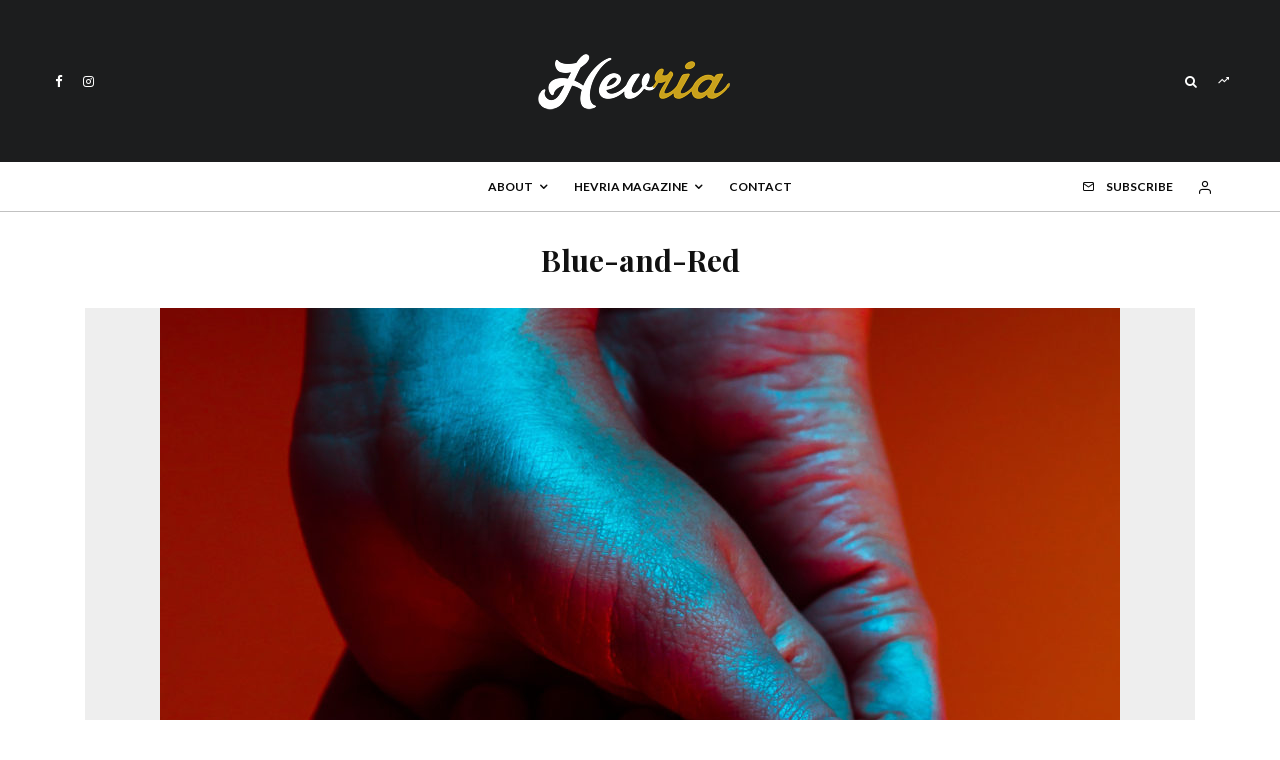

--- FILE ---
content_type: text/plain
request_url: https://www.google-analytics.com/j/collect?v=1&_v=j102&a=1739064301&t=pageview&_s=1&dl=https%3A%2F%2Fhevria.com%2Frivka%2Fpain-trump-times-pushes-dig-deeper-towards-jewish-unity%2Fblue-and-red%2F&ul=en-us%40posix&dt=Blue-and-Red%20-%20Hevria&sr=1280x720&vp=1280x720&_u=IEBAAEABAAAAACAAI~&jid=207049049&gjid=1317205322&cid=1582559584.1768832623&tid=UA-18225965-7&_gid=1329986494.1768832623&_r=1&_slc=1&z=418005116
body_size: -449
content:
2,cG-MCZZFWRPS1